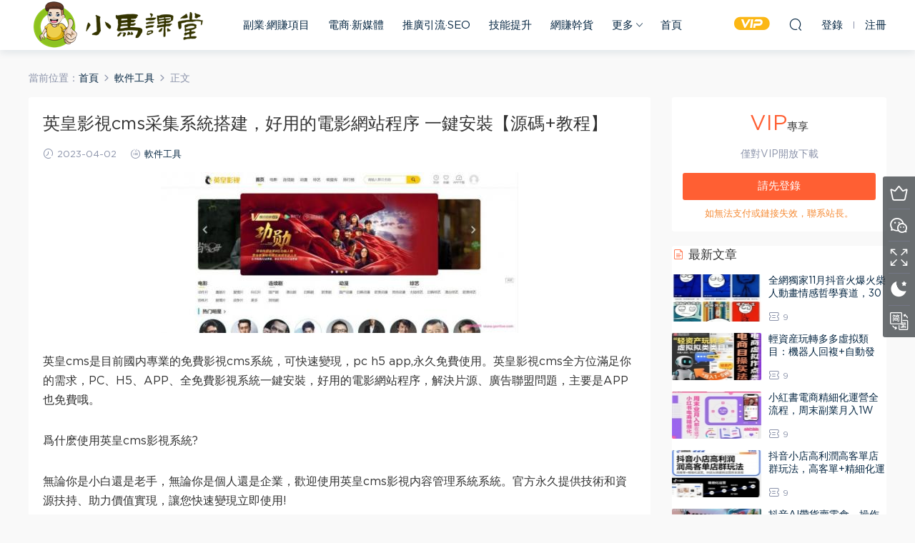

--- FILE ---
content_type: text/html; charset=UTF-8
request_url: https://www.xiaoma1688.com/20055.html
body_size: 13220
content:
<!DOCTYPE HTML>
<html>
<head>
  <meta charset="UTF-8">
  <meta http-equiv="X-UA-Compatible" content="IE=edge,chrome=1">
  <meta name="viewport" content="width=device-width,minimum-scale=1.0,maximum-scale=1.0,user-scalable=no"/>
  <meta name="apple-mobile-web-app-title" content="小马课堂">
  <meta http-equiv="Cache-Control" content="no-siteapp">
  <title>英皇影视cms采集系统搭建，好用的电影网站程序 一键安装【源码+教程】-小马课堂</title>
  <meta name="keywords" content="软件工具">
<meta name="description" content="英皇cms是目前国内专业的免费影视cms系统，可快速变现，pc h5 app,永久免费使用。英皇影视cms全方位满足你的需求，PC、H5、...">
  <link rel="shortcut icon" href="https://www.xiaoma1688.com/wp-content/uploads/2021/06/40.png">
  <meta name='robots' content='max-image-preview:large' />
<link rel='dns-prefetch' href='//s.w.org' />
<style id='global-styles-inline-css' type='text/css'>
body{--wp--preset--color--black: #000000;--wp--preset--color--cyan-bluish-gray: #abb8c3;--wp--preset--color--white: #ffffff;--wp--preset--color--pale-pink: #f78da7;--wp--preset--color--vivid-red: #cf2e2e;--wp--preset--color--luminous-vivid-orange: #ff6900;--wp--preset--color--luminous-vivid-amber: #fcb900;--wp--preset--color--light-green-cyan: #7bdcb5;--wp--preset--color--vivid-green-cyan: #00d084;--wp--preset--color--pale-cyan-blue: #8ed1fc;--wp--preset--color--vivid-cyan-blue: #0693e3;--wp--preset--color--vivid-purple: #9b51e0;--wp--preset--gradient--vivid-cyan-blue-to-vivid-purple: linear-gradient(135deg,rgba(6,147,227,1) 0%,rgb(155,81,224) 100%);--wp--preset--gradient--light-green-cyan-to-vivid-green-cyan: linear-gradient(135deg,rgb(122,220,180) 0%,rgb(0,208,130) 100%);--wp--preset--gradient--luminous-vivid-amber-to-luminous-vivid-orange: linear-gradient(135deg,rgba(252,185,0,1) 0%,rgba(255,105,0,1) 100%);--wp--preset--gradient--luminous-vivid-orange-to-vivid-red: linear-gradient(135deg,rgba(255,105,0,1) 0%,rgb(207,46,46) 100%);--wp--preset--gradient--very-light-gray-to-cyan-bluish-gray: linear-gradient(135deg,rgb(238,238,238) 0%,rgb(169,184,195) 100%);--wp--preset--gradient--cool-to-warm-spectrum: linear-gradient(135deg,rgb(74,234,220) 0%,rgb(151,120,209) 20%,rgb(207,42,186) 40%,rgb(238,44,130) 60%,rgb(251,105,98) 80%,rgb(254,248,76) 100%);--wp--preset--gradient--blush-light-purple: linear-gradient(135deg,rgb(255,206,236) 0%,rgb(152,150,240) 100%);--wp--preset--gradient--blush-bordeaux: linear-gradient(135deg,rgb(254,205,165) 0%,rgb(254,45,45) 50%,rgb(107,0,62) 100%);--wp--preset--gradient--luminous-dusk: linear-gradient(135deg,rgb(255,203,112) 0%,rgb(199,81,192) 50%,rgb(65,88,208) 100%);--wp--preset--gradient--pale-ocean: linear-gradient(135deg,rgb(255,245,203) 0%,rgb(182,227,212) 50%,rgb(51,167,181) 100%);--wp--preset--gradient--electric-grass: linear-gradient(135deg,rgb(202,248,128) 0%,rgb(113,206,126) 100%);--wp--preset--gradient--midnight: linear-gradient(135deg,rgb(2,3,129) 0%,rgb(40,116,252) 100%);--wp--preset--duotone--dark-grayscale: url('#wp-duotone-dark-grayscale');--wp--preset--duotone--grayscale: url('#wp-duotone-grayscale');--wp--preset--duotone--purple-yellow: url('#wp-duotone-purple-yellow');--wp--preset--duotone--blue-red: url('#wp-duotone-blue-red');--wp--preset--duotone--midnight: url('#wp-duotone-midnight');--wp--preset--duotone--magenta-yellow: url('#wp-duotone-magenta-yellow');--wp--preset--duotone--purple-green: url('#wp-duotone-purple-green');--wp--preset--duotone--blue-orange: url('#wp-duotone-blue-orange');--wp--preset--font-size--small: 13px;--wp--preset--font-size--medium: 20px;--wp--preset--font-size--large: 36px;--wp--preset--font-size--x-large: 42px;}.has-black-color{color: var(--wp--preset--color--black) !important;}.has-cyan-bluish-gray-color{color: var(--wp--preset--color--cyan-bluish-gray) !important;}.has-white-color{color: var(--wp--preset--color--white) !important;}.has-pale-pink-color{color: var(--wp--preset--color--pale-pink) !important;}.has-vivid-red-color{color: var(--wp--preset--color--vivid-red) !important;}.has-luminous-vivid-orange-color{color: var(--wp--preset--color--luminous-vivid-orange) !important;}.has-luminous-vivid-amber-color{color: var(--wp--preset--color--luminous-vivid-amber) !important;}.has-light-green-cyan-color{color: var(--wp--preset--color--light-green-cyan) !important;}.has-vivid-green-cyan-color{color: var(--wp--preset--color--vivid-green-cyan) !important;}.has-pale-cyan-blue-color{color: var(--wp--preset--color--pale-cyan-blue) !important;}.has-vivid-cyan-blue-color{color: var(--wp--preset--color--vivid-cyan-blue) !important;}.has-vivid-purple-color{color: var(--wp--preset--color--vivid-purple) !important;}.has-black-background-color{background-color: var(--wp--preset--color--black) !important;}.has-cyan-bluish-gray-background-color{background-color: var(--wp--preset--color--cyan-bluish-gray) !important;}.has-white-background-color{background-color: var(--wp--preset--color--white) !important;}.has-pale-pink-background-color{background-color: var(--wp--preset--color--pale-pink) !important;}.has-vivid-red-background-color{background-color: var(--wp--preset--color--vivid-red) !important;}.has-luminous-vivid-orange-background-color{background-color: var(--wp--preset--color--luminous-vivid-orange) !important;}.has-luminous-vivid-amber-background-color{background-color: var(--wp--preset--color--luminous-vivid-amber) !important;}.has-light-green-cyan-background-color{background-color: var(--wp--preset--color--light-green-cyan) !important;}.has-vivid-green-cyan-background-color{background-color: var(--wp--preset--color--vivid-green-cyan) !important;}.has-pale-cyan-blue-background-color{background-color: var(--wp--preset--color--pale-cyan-blue) !important;}.has-vivid-cyan-blue-background-color{background-color: var(--wp--preset--color--vivid-cyan-blue) !important;}.has-vivid-purple-background-color{background-color: var(--wp--preset--color--vivid-purple) !important;}.has-black-border-color{border-color: var(--wp--preset--color--black) !important;}.has-cyan-bluish-gray-border-color{border-color: var(--wp--preset--color--cyan-bluish-gray) !important;}.has-white-border-color{border-color: var(--wp--preset--color--white) !important;}.has-pale-pink-border-color{border-color: var(--wp--preset--color--pale-pink) !important;}.has-vivid-red-border-color{border-color: var(--wp--preset--color--vivid-red) !important;}.has-luminous-vivid-orange-border-color{border-color: var(--wp--preset--color--luminous-vivid-orange) !important;}.has-luminous-vivid-amber-border-color{border-color: var(--wp--preset--color--luminous-vivid-amber) !important;}.has-light-green-cyan-border-color{border-color: var(--wp--preset--color--light-green-cyan) !important;}.has-vivid-green-cyan-border-color{border-color: var(--wp--preset--color--vivid-green-cyan) !important;}.has-pale-cyan-blue-border-color{border-color: var(--wp--preset--color--pale-cyan-blue) !important;}.has-vivid-cyan-blue-border-color{border-color: var(--wp--preset--color--vivid-cyan-blue) !important;}.has-vivid-purple-border-color{border-color: var(--wp--preset--color--vivid-purple) !important;}.has-vivid-cyan-blue-to-vivid-purple-gradient-background{background: var(--wp--preset--gradient--vivid-cyan-blue-to-vivid-purple) !important;}.has-light-green-cyan-to-vivid-green-cyan-gradient-background{background: var(--wp--preset--gradient--light-green-cyan-to-vivid-green-cyan) !important;}.has-luminous-vivid-amber-to-luminous-vivid-orange-gradient-background{background: var(--wp--preset--gradient--luminous-vivid-amber-to-luminous-vivid-orange) !important;}.has-luminous-vivid-orange-to-vivid-red-gradient-background{background: var(--wp--preset--gradient--luminous-vivid-orange-to-vivid-red) !important;}.has-very-light-gray-to-cyan-bluish-gray-gradient-background{background: var(--wp--preset--gradient--very-light-gray-to-cyan-bluish-gray) !important;}.has-cool-to-warm-spectrum-gradient-background{background: var(--wp--preset--gradient--cool-to-warm-spectrum) !important;}.has-blush-light-purple-gradient-background{background: var(--wp--preset--gradient--blush-light-purple) !important;}.has-blush-bordeaux-gradient-background{background: var(--wp--preset--gradient--blush-bordeaux) !important;}.has-luminous-dusk-gradient-background{background: var(--wp--preset--gradient--luminous-dusk) !important;}.has-pale-ocean-gradient-background{background: var(--wp--preset--gradient--pale-ocean) !important;}.has-electric-grass-gradient-background{background: var(--wp--preset--gradient--electric-grass) !important;}.has-midnight-gradient-background{background: var(--wp--preset--gradient--midnight) !important;}.has-small-font-size{font-size: var(--wp--preset--font-size--small) !important;}.has-medium-font-size{font-size: var(--wp--preset--font-size--medium) !important;}.has-large-font-size{font-size: var(--wp--preset--font-size--large) !important;}.has-x-large-font-size{font-size: var(--wp--preset--font-size--x-large) !important;}
</style>
<link rel='stylesheet' id='mobantu-libs-css'  href='https://www.xiaoma1688.com/wp-content/themes/modown/static/css/libs.css?ver=6.2' type='text/css' media='screen' />
<link rel='stylesheet' id='mobantu-base-css'  href='https://www.xiaoma1688.com/wp-content/themes/modown/static/css/base.css?ver=6.2' type='text/css' media='screen' />
<link rel='stylesheet' id='modown-style-css'  href='https://www.xiaoma1688.com/wp-content/themes/modown/style.css?ver=6.2' type='text/css' media='screen' />
<script type='text/javascript' src='https://www.xiaoma1688.com/wp-includes/js/jquery/jquery.min.js?ver=3.6.0' id='jquery-core-js'></script>
<script type='text/javascript' src='https://www.xiaoma1688.com/wp-includes/js/jquery/jquery-migrate.min.js?ver=3.3.2' id='jquery-migrate-js'></script>
<link rel="https://api.w.org/" href="https://www.xiaoma1688.com/wp-json/" /><link rel="alternate" type="application/json" href="https://www.xiaoma1688.com/wp-json/wp/v2/posts/20055" /><link rel="canonical" href="https://www.xiaoma1688.com/20055.html" />
<link rel='shortlink' href='https://www.xiaoma1688.com/?p=20055' />
	<style id="erphpdown-custom"></style>
	<script>window._ERPHPDOWN = {"uri":"https://www.xiaoma1688.com/wp-content/plugins/erphpdown", "payment": "5", "author": "mobantu"}</script>
  <script>window._MBT = {uri: 'https://www.xiaoma1688.com/wp-content/themes/modown', url:'https://www.xiaoma1688.com',usr: 'https://www.xiaoma1688.com/user', roll: [], admin_ajax: 'https://www.xiaoma1688.com/wp-admin/admin-ajax.php', erphpdown: 'https://www.xiaoma1688.com/wp-content/plugins/erphpdown/', image: '0.5263', hanimated: '0'}</script>
  <style>
      .grids .grid .img{height: 150px;}
    .widget-postlist .hasimg li{padding-left: calc(125.4px + 10px);}
    .widget-postlist .hasimg li .img{width:125.4px;}
    @media (max-width: 1230px){
      .grids .grid .img{height: 122.36842105263px;}
    }
    @media (max-width: 1024px){
      .grids .grid .img{height: 150px;}
    }
    @media (max-width: 925px){
      .grids .grid .img{height: 122.36842105263px;}
    }
    @media (max-width: 768px){
      .grids .grid .img{height: 150px;}
    }
    @media (max-width: 620px){
      .grids .grid .img{height: 122.36842105263px;}
    }
    @media (max-width: 480px){
      .grids .grid .img{height: 94.736842105263px;}
    }
        body.home .banner{margin-top: -70px;}
    body.home .banner-slider{padding-top: 90px;background: #fff;background-image: none;}
        body.home .banner-slider:after{content: none;}
    body.home .header{background: transparent;box-shadow: none;webkit-box-shadow:none;}
    body.home .header.scrolled{background: #fff;webkit-box-shadow: 0px 5px 10px 0px rgba(17, 58, 93, 0.1);-ms-box-shadow: 0px 5px 10px 0px rgba(17, 58, 93, 0.1);box-shadow: 0px 5px 10px 0px rgba(17, 58, 93, 0.1);}

    body.home .header:not(.scrolled) .nav-main > li, body.home .header:not(.scrolled) .nav-main > li > a, body.home .header:not(.scrolled) .nav-right > li > a{color:#ffffff;}

    @media (max-width: 925px){
      body.home .banner{padding-top: 85px;}
      body.home .banner-slider{padding-top: 85px;}
          }

    @media (max-width: 768px){
      body.home .banner{margin-top: -60px;padding-top: 70px;}
      body.home .banner-slider{padding-top: 70px;}
          }
      body.home .banner:after, .banner-archive:after, body.home .swiper-container-fullwidth .swiper-slide:after, .mocats .moli .moli-header:after{content:"";position:absolute;top:0;bottom:0;left:0;right:0;background:linear-gradient(180deg,rgba(0,0,0,.38) 0,rgba(0,0,0,.38) 3.5%,rgba(0,0,0,.379) 7%,rgba(0,0,0,.377) 10.35%,rgba(0,0,0,.375) 13.85%,rgba(0,0,0,.372) 17.35%,rgba(0,0,0,.369) 20.85%,rgba(0,0,0,.366) 24.35%,rgba(0,0,0,.364) 27.85%,rgba(0,0,0,.361) 31.35%,rgba(0,0,0,.358) 34.85%,rgba(0,0,0,.355) 38.35%,rgba(0,0,0,.353) 41.85%,rgba(0,0,0,.351) 45.35%,rgba(0,0,0,.35) 48.85%,rgba(0,0,0,.353) 52.35%,rgba(0,0,0,.36) 55.85%,rgba(0,0,0,.371) 59.35%,rgba(0,0,0,.385) 62.85%,rgba(0,0,0,.402) 66.35%,rgba(0,0,0,.42) 69.85%,rgba(0,0,0,.44) 73.35%,rgba(0,0,0,.46) 76.85%,rgba(0,0,0,.48) 80.35%,rgba(0,0,0,.498) 83.85%,rgba(0,0,0,.515) 87.35%,rgba(0,0,0,.529) 90.85%,rgba(0,0,0,.54) 94.35%,rgba(0,0,0,.547) 97.85%,rgba(0,0,0,.55));z-index:9}
      .container{max-width:1810px;}
        .slider-left{max-width: 1505px;}
    @media (max-width:1840px){
      .container{max-width:1505px;}
      .modown-ad .item:nth-child(6){display: none;}
    }
    @media (max-width:1535px){
      .modown-ad .item:nth-child(5){display: none;}
    }

        .grids .grid h3 a{height: 40px;-webkit-line-clamp:2;}
  .logo{width:257px;}@media (max-width: 1024px){.logo, .logo a {width: 180px;height: 60px;}}@media (max-width: 768px){.nav-right .nav-vip{display: none;}}@media (max-width: 768px){
      .sitetips{bottom:100px;}
      .rollbar{display: none;}
    }</style></head>
<body class="post-template-default single single-post postid-20055 single-format-standard">
<header class="header">
  <div class="container clearfix">
  	    <div class="logo"><a style="background-image:url(https://www.xiaoma1688.com/wp-content/uploads/2021/06/80.257.png)" href="https://www.xiaoma1688.com/" title="小马课堂">小马课堂</a></div>    <ul class="nav-main">
      <li id="menu-item-26827" class="menu-item menu-item-type-taxonomy menu-item-object-category menu-item-26827"><a href="https://www.xiaoma1688.com/category/fyxm">副业·网赚项目</a></li>
<li id="menu-item-3929" class="menu-item menu-item-type-taxonomy menu-item-object-category menu-item-3929"><a href="https://www.xiaoma1688.com/category/dsxmt">电商·新媒体</a></li>
<li id="menu-item-8925" class="menu-item menu-item-type-taxonomy menu-item-object-category menu-item-8925"><a href="https://www.xiaoma1688.com/category/yinliuseo">推广引流·SEO</a></li>
<li id="menu-item-8839" class="menu-item menu-item-type-taxonomy menu-item-object-category menu-item-8839"><a href="https://www.xiaoma1688.com/category/jnts">技能提升</a></li>
<li id="menu-item-3930" class="menu-item menu-item-type-taxonomy menu-item-object-category menu-item-3930"><a href="https://www.xiaoma1688.com/category/wzzx">网赚干货</a></li>
<li id="menu-item-3925" class="menu-item menu-item-type-taxonomy menu-item-object-category menu-item-has-children menu-item-3925"><a href="https://www.xiaoma1688.com/category/mfzy">更多</a>
<ul class="sub-menu">
	<li id="menu-item-8840" class="menu-item menu-item-type-custom menu-item-object-custom menu-item-8840"><a href="https://www.xiaoma1688.com/mfzy">免费教程</a></li>
	<li id="menu-item-9351" class="menu-item menu-item-type-taxonomy menu-item-object-category menu-item-9351"><a href="https://www.xiaoma1688.com/category/cyzt">创业杂谈</a></li>
	<li id="menu-item-6087" class="menu-item menu-item-type-taxonomy menu-item-object-category current-post-ancestor current-menu-parent current-post-parent menu-item-6087"><a href="https://www.xiaoma1688.com/category/rjzq">软件工具</a></li>
</ul>
</li>
<li id="menu-item-3890" class="menu-item menu-item-type-custom menu-item-object-custom menu-item-home menu-item-3890"><a href="https://www.xiaoma1688.com/">首页</a></li>
    </ul>
        <ul class="nav-right">
            <li class="nav-vip">
        <a href="https://www.xiaoma1688.com/vip"><i class="icon icon-vip-s"></i></a>
      </li>
                        <li class="nav-search">
        <a href="javascript:;" class="search-loader" title="搜索"><i class="icon icon-search"></i></a>
      </li>
            <li class="nav-login no"><a href="https://www.xiaoma1688.com/login" class="signin-loader"><i class="icon icon-user"></i><span>登录</span></a><b class="nav-line"></b><a href="https://www.xiaoma1688.com/login?action=register" class="signup-loader"><span>注册</span></a></li>
            <li class="nav-button"><a href="javascript:;" class="nav-loader"><i class="icon icon-menu"></i></a></li>
    </ul>
  </div>
</header>
<div class="search-wrap">
  <div class="container">
    <form action="https://www.xiaoma1688.com/" class="search-form" method="get">
      <input autocomplete="off" class="search-input" name="s" placeholder="输入关键字回车" type="text">
      <i class="icon icon-close"></i>
    </form>
  </div>
</div><div class="main">
		<div class="container clearfix">
		<div class="breadcrumbs">当前位置：<span><a href="https://www.xiaoma1688.com/" itemprop="url"><span itemprop="title">首页</span></a></span> <span class="sep"><i class="dripicons dripicons-chevron-right"></i></span> <span><a href="https://www.xiaoma1688.com/category/rjzq" itemprop="url"><span itemprop="title">软件工具</span></a></span> <span class="sep"><i class="dripicons dripicons-chevron-right"></i></span> <span class="current">正文</span></div>						<div class="content-wrap">
	    	<div class="content">
	    			    			    			    			    		<article class="single-content">
		    		<header class="article-header">	<h1 class="article-title">英皇影视cms采集系统搭建，好用的电影网站程序 一键安装【源码+教程】</h1>
	<div class="article-meta">
				<span class="item"><i class="icon icon-time"></i> 2023-04-02</span>		<span class="item"><i class="icon icon-cat"></i> <a href="https://www.xiaoma1688.com/category/rjzq">软件工具</a></span>
									</div>
</header>		    		<div class="article-content">
		    					    					    					    			<p><img class="aligncenter size-full wp-image-20056" src="https://www.xiaoma1688.com/wp-content/uploads/2023/04/144313r6s4xzpmx6extcd5.jpg" width="500" height="225" /><br />
英皇cms是目前国内专业的免费影视cms系统，可快速变现，pc h5 app,永久免费使用。英皇影视cms全方位满足你的需求，PC、H5、APP、全免费影视系统一键安装，好用的电影网站程序，解决片源、广告联盟问题，主要是APP也免费哦。</p>
<p>为什么使用英皇cms影视系统?</p>
<p>无论你是小白还是老手，无论你是个人还是企业，欢迎使用英皇cms影视内容管理系统系统。官方永久提供技术和资源扶持、助力价值实现，让您快速变现立即使用!</p>
<p>快速安装部署英皇cms：</p>
<p>安装部署指引、使用说明、论坛交流、模板提供、构建助手;从安装到运营，全面开放，规范稳定帮助你高效率二次开发和深度使用!</p>
<p>最后：英皇cms可以实现很多影视资源站的更新，非常方便快速的建立自己的影视网站，是国内专业的影视cms系统。目前，越来越多的站长开始使用英皇影视cms建立自己的影视站，实现快速变现。</p>
<p>搭建设备需求：电脑 服务器 域名<br />
<img loading="lazy" class="aligncenter size-full wp-image-20057" src="https://www.xiaoma1688.com/wp-content/uploads/2023/04/144330bnnwwdclphshu2dc.jpg" width="500" height="230" /></p>
<p>下载地址：</p>
<fieldset class="erphpdown" id="erphpdown"><legend>资源下载</legend>此资源仅限VIP下载，请先<a href="https://www.xiaoma1688.com/wp-login.php" target="_blank" class="erphp-login-must">登录</a><div class="erphpdown-tips">如无法支付或链接失效，联系站长。</div></fieldset>		    					    			<style>.erphpdown-box{display:block;}</style><fieldset class="erphpdown-box"><legend>资源下载</legend><div class="item price"><t>下载价格：</t><span>VIP专享</span></div><div class="item vip vip-only">此资源仅对VIP开放下载</div><a href="javascript:;" class="down signin-loader">请先登录</a><div class="tips2">如无法支付或链接失效，联系站长。</div></fieldset>		    					            </div>
		    			<div class="article-act">
						<a href="javascript:;" class="article-collect signin-loader" title="收藏"><i class="icon icon-star"></i> <span>0</span></a>
							<a href="javascript:;" class="article-zan" data-id="20055" title="赞"><i class="icon icon-zan"></i> <span>0</span></a>
		</div>
		            					<div class="article-shares"><a href="javascript:;" data-url="https://www.xiaoma1688.com/20055.html" class="share-weixin" title="分享到微信"><i class="icon icon-weixin"></i></a><a data-share="qzone" class="share-qzone" data-url="https://www.xiaoma1688.com/20055.html" title="分享到QQ空间"><i class="icon icon-qzone"></i></a><a data-share="weibo" class="share-tsina" data-url="https://www.xiaoma1688.com/20055.html" title="分享到新浪微博"><i class="icon icon-weibo"></i></a><a data-share="qq" class="share-sqq" data-url="https://www.xiaoma1688.com/20055.html" title="分享到QQ好友"><i class="icon icon-qq"></i></a><a data-share="douban" class="share-douban" data-url="https://www.xiaoma1688.com/20055.html" title="分享到豆瓣网"><i class="icon icon-douban"></i></a></div>	            </article>
	            	            	            <nav class="article-nav">
	                <span class="article-nav-prev">上一篇<br><a href="https://www.xiaoma1688.com/20050.html" rel="prev">blender视频教程自学入门到精通零基础学建模渲染雕刻纹理带字幕【无水印】</a></span>
	                <span class="article-nav-next">下一篇<br><a href="https://www.xiaoma1688.com/20059.html" rel="next">价值1980的男粉全自动变现打法，封号率最低无脑过原创</a></span>
	            </nav>
	            	            	            <div class="single-related"><h3 class="related-title"><i class="icon icon-related"></i> 你可能还喜欢</h3><div class="grids clearfix"><div class="post grid"  data-id="23808">
  <div class="img"><a href="https://www.xiaoma1688.com/23808.html" title="外面价值888的斗音KS最新搬运技术教程" target="_blank" rel="bookmark">
    <img src="https://www.xiaoma1688.com/wp-content/themes/modown/static/img/thumbnail.png" data-src="https://www.xiaoma1688.com/wp-content/themes/modown/timthumb.php?src=https://www.xiaoma1688.com/wp-content/uploads/2023/11/2-33.jpg&w=285&h=150&zc=1&q=100" class="thumb" alt="外面价值888的斗音KS最新搬运技术教程">
      </a></div>
  <a href="https://www.xiaoma1688.com/category/rjzq" class="cat">软件工具</a>  <h3 itemprop="name headline"><a itemprop="url" rel="bookmark" href="https://www.xiaoma1688.com/23808.html" title="外面价值888的斗音KS最新搬运技术教程" target="_blank">外面价值888的斗音KS最新搬运技术教程</a></h3>
    <div class="grid-meta">
    <span class="time"><i class="icon icon-time"></i> 2023-11-05</span><span class="price"><span class="vip-tag"><i>VIP</i></span></span>  </div>
    </div><div class="post grid"  data-id="22466">
  <div class="img"><a href="https://www.xiaoma1688.com/22466.html" title="B站录播工具，支持同时录制多个直播间【录制脚本+使用教程】" target="_blank" rel="bookmark">
    <img src="https://www.xiaoma1688.com/wp-content/themes/modown/static/img/thumbnail.png" data-src="https://www.xiaoma1688.com/wp-content/themes/modown/timthumb.php?src=https://www.xiaoma1688.com/wp-content/uploads/2023/07/12131430880.jpg&w=285&h=150&zc=1&q=100" class="thumb" alt="B站录播工具，支持同时录制多个直播间【录制脚本+使用教程】">
      </a></div>
  <a href="https://www.xiaoma1688.com/category/rjzq" class="cat">软件工具</a>  <h3 itemprop="name headline"><a itemprop="url" rel="bookmark" href="https://www.xiaoma1688.com/22466.html" title="B站录播工具，支持同时录制多个直播间【录制脚本+使用教程】" target="_blank">B站录播工具，支持同时录制多个直播间【录制脚本+使用教程】</a></h3>
    <div class="grid-meta">
    <span class="time"><i class="icon icon-time"></i> 2023-07-12</span><span class="price"><span class="vip-tag"><i>VIP</i></span></span>  </div>
    </div><div class="post grid"  data-id="22460">
  <div class="img"><a href="https://www.xiaoma1688.com/22460.html" title="AI换脸替换工具离线版V1.2+保姆级视频教程（一键操作，小白一看就会）一张图实现视频或者图片换脸" target="_blank" rel="bookmark">
    <img src="https://www.xiaoma1688.com/wp-content/themes/modown/static/img/thumbnail.png" data-src="https://www.xiaoma1688.com/wp-content/themes/modown/timthumb.php?src=https://www.xiaoma1688.com/wp-content/uploads/2023/07/11134741247.jpg&w=285&h=150&zc=1&q=100" class="thumb" alt="AI换脸替换工具离线版V1.2+保姆级视频教程（一键操作，小白一看就会）一张图实现视频或者图片换脸">
      </a></div>
  <a href="https://www.xiaoma1688.com/category/rjzq" class="cat">软件工具</a>  <h3 itemprop="name headline"><a itemprop="url" rel="bookmark" href="https://www.xiaoma1688.com/22460.html" title="AI换脸替换工具离线版V1.2+保姆级视频教程（一键操作，小白一看就会）一张图实现视频或者图片换脸" target="_blank">AI换脸替换工具离线版V1.2+保姆级视频教程（一键操作，小白一看就会）一张图实现视频或者图片换脸</a></h3>
    <div class="grid-meta">
    <span class="time"><i class="icon icon-time"></i> 2023-07-11</span><span class="price"><span class="fee"><i class="icon icon-ticket"></i> 8</span></span>  </div>
    </div><div class="post grid"  data-id="22160">
  <div class="img"><a href="https://www.xiaoma1688.com/22160.html" title="全网独家小红书在群广场加群，小号可批量操作，可进行引流私域（软件+教程）" target="_blank" rel="bookmark">
    <img src="https://www.xiaoma1688.com/wp-content/themes/modown/static/img/thumbnail.png" data-src="https://www.xiaoma1688.com/wp-content/themes/modown/timthumb.php?src=https://www.xiaoma1688.com/wp-content/uploads/2023/06/1-392.jpg&w=285&h=150&zc=1&q=100" class="thumb" alt="全网独家小红书在群广场加群，小号可批量操作，可进行引流私域（软件+教程）">
      </a></div>
  <a href="https://www.xiaoma1688.com/category/rjzq" class="cat">软件工具</a>  <h3 itemprop="name headline"><a itemprop="url" rel="bookmark" href="https://www.xiaoma1688.com/22160.html" title="全网独家小红书在群广场加群，小号可批量操作，可进行引流私域（软件+教程）" target="_blank">全网独家小红书在群广场加群，小号可批量操作，可进行引流私域（软件+教程）</a></h3>
    <div class="grid-meta">
    <span class="time"><i class="icon icon-time"></i> 2023-06-26</span><span class="price"><span class="fee"><i class="icon icon-ticket"></i> 8</span></span>  </div>
    </div><div class="post grid"  data-id="21985">
  <div class="img"><a href="https://www.xiaoma1688.com/21985.html" title="小红书无限加群脚本，日引流精准粉几百!（脚本+教程）" target="_blank" rel="bookmark">
    <img src="https://www.xiaoma1688.com/wp-content/themes/modown/static/img/thumbnail.png" data-src="https://www.xiaoma1688.com/wp-content/themes/modown/timthumb.php?src=https://www.xiaoma1688.com/wp-content/uploads/2023/06/1-287.jpg&w=285&h=150&zc=1&q=100" class="thumb" alt="小红书无限加群脚本，日引流精准粉几百!（脚本+教程）">
      </a></div>
  <a href="https://www.xiaoma1688.com/category/rjzq" class="cat">软件工具</a>  <h3 itemprop="name headline"><a itemprop="url" rel="bookmark" href="https://www.xiaoma1688.com/21985.html" title="小红书无限加群脚本，日引流精准粉几百!（脚本+教程）" target="_blank">小红书无限加群脚本，日引流精准粉几百!（脚本+教程）</a></h3>
    <div class="grid-meta">
    <span class="time"><i class="icon icon-time"></i> 2023-06-20</span><span class="price"><span class="vip-tag"><i>VIP</i></span></span>  </div>
    </div><div class="post grid"  data-id="21555">
  <div class="img"><a href="https://www.xiaoma1688.com/21555.html" title="6月最新抖音评论区截流一天一二百，可以引流任何行业精准粉（附无限开脚本）" target="_blank" rel="bookmark">
    <img src="https://www.xiaoma1688.com/wp-content/themes/modown/static/img/thumbnail.png" data-src="https://www.xiaoma1688.com/wp-content/themes/modown/timthumb.php?src=https://www.xiaoma1688.com/wp-content/uploads/2023/06/1-39.jpg&w=285&h=150&zc=1&q=100" class="thumb" alt="6月最新抖音评论区截流一天一二百，可以引流任何行业精准粉（附无限开脚本）">
      </a></div>
  <a href="https://www.xiaoma1688.com/category/rjzq" class="cat">软件工具</a>  <h3 itemprop="name headline"><a itemprop="url" rel="bookmark" href="https://www.xiaoma1688.com/21555.html" title="6月最新抖音评论区截流一天一二百，可以引流任何行业精准粉（附无限开脚本）" target="_blank">6月最新抖音评论区截流一天一二百，可以引流任何行业精准粉（附无限开脚本）</a></h3>
    <div class="grid-meta">
    <span class="time"><i class="icon icon-time"></i> 2023-06-04</span><span class="price"><span class="vip-tag"><i>VIP</i></span></span>  </div>
    </div><div class="post grid"  data-id="21436">
  <div class="img"><a href="https://www.xiaoma1688.com/21436.html" title="千川抖音粉丝监控工具，助用户监控和分析抖音账号粉丝变化的工具【会员自行测试】" target="_blank" rel="bookmark">
    <img src="https://www.xiaoma1688.com/wp-content/themes/modown/static/img/thumbnail.png" data-src="https://www.xiaoma1688.com/wp-content/themes/modown/timthumb.php?src=https://www.xiaoma1688.com/wp-content/uploads/2023/05/1-416.jpg&w=285&h=150&zc=1&q=100" class="thumb" alt="千川抖音粉丝监控工具，助用户监控和分析抖音账号粉丝变化的工具【会员自行测试】">
      </a></div>
  <a href="https://www.xiaoma1688.com/category/rjzq" class="cat">软件工具</a>  <h3 itemprop="name headline"><a itemprop="url" rel="bookmark" href="https://www.xiaoma1688.com/21436.html" title="千川抖音粉丝监控工具，助用户监控和分析抖音账号粉丝变化的工具【会员自行测试】" target="_blank">千川抖音粉丝监控工具，助用户监控和分析抖音账号粉丝变化的工具【会员自行测试】</a></h3>
    <div class="grid-meta">
    <span class="time"><i class="icon icon-time"></i> 2023-05-30</span><span class="price"><span class="vip-tag"><i>VIP</i></span></span>  </div>
    </div><div class="post grid"  data-id="21425">
  <div class="img"><a href="https://www.xiaoma1688.com/21425.html" title="最新csgo开箱模拟直播玩法，音浪礼物收割机【开箱脚本+详细教程】" target="_blank" rel="bookmark">
    <img src="https://www.xiaoma1688.com/wp-content/themes/modown/static/img/thumbnail.png" data-src="https://www.xiaoma1688.com/wp-content/themes/modown/timthumb.php?src=https://www.xiaoma1688.com/wp-content/uploads/2023/05/30025649393.jpg&w=285&h=150&zc=1&q=100" class="thumb" alt="最新csgo开箱模拟直播玩法，音浪礼物收割机【开箱脚本+详细教程】">
      </a></div>
  <a href="https://www.xiaoma1688.com/category/rjzq" class="cat">软件工具</a>  <h3 itemprop="name headline"><a itemprop="url" rel="bookmark" href="https://www.xiaoma1688.com/21425.html" title="最新csgo开箱模拟直播玩法，音浪礼物收割机【开箱脚本+详细教程】" target="_blank">最新csgo开箱模拟直播玩法，音浪礼物收割机【开箱脚本+详细教程】</a></h3>
    <div class="grid-meta">
    <span class="time"><i class="icon icon-time"></i> 2023-05-30</span><span class="price"><span class="vip-tag"><i>VIP</i></span></span>  </div>
    </div><div class="post grid"  data-id="21365">
  <div class="img"><a href="https://www.xiaoma1688.com/21365.html" title="懒人搬运神器，多功能视频去重，去水印软件手机版app" target="_blank" rel="bookmark">
    <img src="https://www.xiaoma1688.com/wp-content/themes/modown/static/img/thumbnail.png" data-src="https://www.xiaoma1688.com/wp-content/themes/modown/timthumb.php?src=https://www.xiaoma1688.com/wp-content/uploads/2023/05/1-366.jpg&w=285&h=150&zc=1&q=100" class="thumb" alt="懒人搬运神器，多功能视频去重，去水印软件手机版app">
      </a></div>
  <a href="https://www.xiaoma1688.com/category/rjzq" class="cat">软件工具</a>  <h3 itemprop="name headline"><a itemprop="url" rel="bookmark" href="https://www.xiaoma1688.com/21365.html" title="懒人搬运神器，多功能视频去重，去水印软件手机版app" target="_blank">懒人搬运神器，多功能视频去重，去水印软件手机版app</a></h3>
    <div class="grid-meta">
    <span class="time"><i class="icon icon-time"></i> 2023-05-28</span><span class="price"><span class="vip-tag"><i>VIP</i></span></span>  </div>
    </div><div class="post grid"  data-id="21302">
  <div class="img"><a href="https://www.xiaoma1688.com/21302.html" title="最新快手搬运抖音作品脚本，实时监控一键搬运轻松原创【软件 详细教程】" target="_blank" rel="bookmark">
    <img src="https://www.xiaoma1688.com/wp-content/themes/modown/static/img/thumbnail.png" data-src="https://www.xiaoma1688.com/wp-content/themes/modown/timthumb.php?src=https://www.xiaoma1688.com/wp-content/uploads/2023/05/1-332.jpg&w=285&h=150&zc=1&q=100" class="thumb" alt="最新快手搬运抖音作品脚本，实时监控一键搬运轻松原创【软件 详细教程】">
      </a></div>
  <a href="https://www.xiaoma1688.com/category/rjzq" class="cat">软件工具</a>  <h3 itemprop="name headline"><a itemprop="url" rel="bookmark" href="https://www.xiaoma1688.com/21302.html" title="最新快手搬运抖音作品脚本，实时监控一键搬运轻松原创【软件 详细教程】" target="_blank">最新快手搬运抖音作品脚本，实时监控一键搬运轻松原创【软件 详细教程】</a></h3>
    <div class="grid-meta">
    <span class="time"><i class="icon icon-time"></i> 2023-05-25</span><span class="price"><span class="vip-tag"><i>VIP</i></span></span>  </div>
    </div><div class="post grid"  data-id="21299">
  <div class="img"><a href="https://www.xiaoma1688.com/21299.html" title="最新抖音截流玩法，一天轻松引流一二百创业精准粉，附脚本+玩法【揭秘】" target="_blank" rel="bookmark">
    <img src="https://www.xiaoma1688.com/wp-content/themes/modown/static/img/thumbnail.png" data-src="https://www.xiaoma1688.com/wp-content/themes/modown/timthumb.php?src=https://www.xiaoma1688.com/wp-content/uploads/2023/05/25130708275.jpg&w=285&h=150&zc=1&q=100" class="thumb" alt="最新抖音截流玩法，一天轻松引流一二百创业精准粉，附脚本+玩法【揭秘】">
      </a></div>
  <a href="https://www.xiaoma1688.com/category/rjzq" class="cat">软件工具</a>  <h3 itemprop="name headline"><a itemprop="url" rel="bookmark" href="https://www.xiaoma1688.com/21299.html" title="最新抖音截流玩法，一天轻松引流一二百创业精准粉，附脚本+玩法【揭秘】" target="_blank">最新抖音截流玩法，一天轻松引流一二百创业精准粉，附脚本+玩法【揭秘】</a></h3>
    <div class="grid-meta">
    <span class="time"><i class="icon icon-time"></i> 2023-05-25</span><span class="price"><span class="vip-tag"><i>VIP</i></span></span>  </div>
    </div><div class="post grid"  data-id="21282">
  <div class="img"><a href="https://www.xiaoma1688.com/21282.html" title="Ai小镇作题家，批量生成文章软件，做网赚人手必备的工具" target="_blank" rel="bookmark">
    <img src="https://www.xiaoma1688.com/wp-content/themes/modown/static/img/thumbnail.png" data-src="https://www.xiaoma1688.com/wp-content/themes/modown/timthumb.php?src=https://www.xiaoma1688.com/wp-content/uploads/2023/05/1-327.jpg&w=285&h=150&zc=1&q=100" class="thumb" alt="Ai小镇作题家，批量生成文章软件，做网赚人手必备的工具">
      </a></div>
  <a href="https://www.xiaoma1688.com/category/rjzq" class="cat">软件工具</a>  <h3 itemprop="name headline"><a itemprop="url" rel="bookmark" href="https://www.xiaoma1688.com/21282.html" title="Ai小镇作题家，批量生成文章软件，做网赚人手必备的工具" target="_blank">Ai小镇作题家，批量生成文章软件，做网赚人手必备的工具</a></h3>
    <div class="grid-meta">
    <span class="time"><i class="icon icon-time"></i> 2023-05-25</span><span class="price"><span class="vip-tag"><i>VIP</i></span></span>  </div>
    </div></div><script>var relateImgWidth = jQuery(".single-related .grids .grid .img").width();jQuery(".single-related .grids .grid .img").height(relateImgWidth*0.5263);</script></div>	            	            	    	</div>
	    </div>
		<aside class="sidebar">
	<div class="theiaStickySidebar">
	<div class="widget widget-erphpdown"><div class="item price"><span>VIP</span>专享</div><div class="item vip vip-only">仅对VIP开放下载</div><a href="javascript:;" class="down signin-loader">请先登录</a><div class="tips">如无法支付或链接失效，联系站长。</div></div>
	<div class="widget widget-postlist nopadding"><h3><i class="icon icon-posts"></i> 最新文章</h3><ul class="clearfix hasimg">        <li>
                    <a href="https://www.xiaoma1688.com/27377.html" title="全网独家11月抖音火爆火柴人动画情感哲学赛道，30个作品400W多赞，制作简单，流量大【教学+素材】" target="_blank" rel="bookmark" class="img">
		    <img src="https://www.xiaoma1688.com/wp-content/themes/modown/timthumb.php?src=https://www.xiaoma1688.com/wp-content/uploads/2025/11/11140511306-500x488.jpg&w=105&h=66&zc=1&q=100" class="thumb" alt="全网独家11月抖音火爆火柴人动画情感哲学赛道，30个作品400W多赞，制作简单，流量大【教学+素材】">
		  </a>
		  		            <h4><a href="https://www.xiaoma1688.com/27377.html" target="_blank" title="全网独家11月抖音火爆火柴人动画情感哲学赛道，30个作品400W多赞，制作简单，流量大【教学+素材】">全网独家11月抖音火爆火柴人动画情感哲学赛道，30个作品400W多赞，制作简单，流量大【教学+素材】</a></h4>
          <p class="meta">
          	<span class="time">2025-11-11</span>          	          	<span class="price"><span class="fee"><i class="icon icon-ticket"></i> 9</span></span>          </p>
                  </li>
		        <li>
                    <a href="https://www.xiaoma1688.com/27374.html" title="轻资产玩转多多虚拟类目：机器人回复+自动发货，月入1-5W的高效方法【揭秘】" target="_blank" rel="bookmark" class="img">
		    <img src="https://www.xiaoma1688.com/wp-content/themes/modown/timthumb.php?src=https://www.xiaoma1688.com/wp-content/uploads/2025/11/11140328812-500x333.jpg&w=105&h=66&zc=1&q=100" class="thumb" alt="轻资产玩转多多虚拟类目：机器人回复+自动发货，月入1-5W的高效方法【揭秘】">
		  </a>
		  		            <h4><a href="https://www.xiaoma1688.com/27374.html" target="_blank" title="轻资产玩转多多虚拟类目：机器人回复+自动发货，月入1-5W的高效方法【揭秘】">轻资产玩转多多虚拟类目：机器人回复+自动发货，月入1-5W的高效方法【揭秘】</a></h4>
          <p class="meta">
          	<span class="time">2025-11-11</span>          	          	<span class="price"><span class="fee"><i class="icon icon-ticket"></i> 9</span></span>          </p>
                  </li>
		        <li>
                    <a href="https://www.xiaoma1688.com/27371.html" title="小红书电商精细化运营全流程，周末副业月入1W+，全套方法都在这了" target="_blank" rel="bookmark" class="img">
		    <img src="https://www.xiaoma1688.com/wp-content/themes/modown/timthumb.php?src=https://www.xiaoma1688.com/wp-content/uploads/2025/11/11140121412-500x333.jpg&w=105&h=66&zc=1&q=100" class="thumb" alt="小红书电商精细化运营全流程，周末副业月入1W+，全套方法都在这了">
		  </a>
		  		            <h4><a href="https://www.xiaoma1688.com/27371.html" target="_blank" title="小红书电商精细化运营全流程，周末副业月入1W+，全套方法都在这了">小红书电商精细化运营全流程，周末副业月入1W+，全套方法都在这了</a></h4>
          <p class="meta">
          	<span class="time">2025-11-11</span>          	          	<span class="price"><span class="fee"><i class="icon icon-ticket"></i> 9</span></span>          </p>
                  </li>
		        <li>
                    <a href="https://www.xiaoma1688.com/27368.html" title="抖音小店高利润高客单店群玩法，高客单+精细化运营，抖店从搭建到运营的全流程" target="_blank" rel="bookmark" class="img">
		    <img src="https://www.xiaoma1688.com/wp-content/themes/modown/timthumb.php?src=https://www.xiaoma1688.com/wp-content/uploads/2025/11/11135908512-500x359.jpg&w=105&h=66&zc=1&q=100" class="thumb" alt="抖音小店高利润高客单店群玩法，高客单+精细化运营，抖店从搭建到运营的全流程">
		  </a>
		  		            <h4><a href="https://www.xiaoma1688.com/27368.html" target="_blank" title="抖音小店高利润高客单店群玩法，高客单+精细化运营，抖店从搭建到运营的全流程">抖音小店高利润高客单店群玩法，高客单+精细化运营，抖店从搭建到运营的全流程</a></h4>
          <p class="meta">
          	<span class="time">2025-11-11</span>          	          	<span class="price"><span class="fee"><i class="icon icon-ticket"></i> 9</span></span>          </p>
                  </li>
		        <li>
                    <a href="https://www.xiaoma1688.com/27366.html" title="抖音AI带货卖零食，操作简单，全部视频用AI生成，一万粉丝，卖了3.2W单" target="_blank" rel="bookmark" class="img">
		    <img src="https://www.xiaoma1688.com/wp-content/themes/modown/timthumb.php?src=https://www.xiaoma1688.com/wp-content/uploads/2025/11/11135043188-500x325.jpg&w=105&h=66&zc=1&q=100" class="thumb" alt="抖音AI带货卖零食，操作简单，全部视频用AI生成，一万粉丝，卖了3.2W单">
		  </a>
		  		            <h4><a href="https://www.xiaoma1688.com/27366.html" target="_blank" title="抖音AI带货卖零食，操作简单，全部视频用AI生成，一万粉丝，卖了3.2W单">抖音AI带货卖零食，操作简单，全部视频用AI生成，一万粉丝，卖了3.2W单</a></h4>
          <p class="meta">
          	<span class="time">2025-11-11</span>          	          	<span class="price"><span class="fee"><i class="icon icon-ticket"></i> 9</span></span>          </p>
                  </li>
		        <li>
                    <a href="https://www.xiaoma1688.com/27359.html" title="&#x200d;‬⁢&#x200d;⁡&#x200d;&#x200d;⁡​⁣⁤&#x200d;‬⁡⁣⁢​⁣&#x200d;⁣‌‌⁢​⁡⁡‌​⁢⁣⁢​⁢‌​⁣‬​⁣‬‬⁣⁢​⁢⁣公众号流量主娱乐漫画玩法，只需3步即可轻松上手，新手也能条条爆" target="_blank" rel="bookmark" class="img">
		    <img src="https://www.xiaoma1688.com/wp-content/themes/modown/timthumb.php?src=https://www.xiaoma1688.com/wp-content/uploads/2025/11/10144432888-500x331.jpg&w=105&h=66&zc=1&q=100" class="thumb" alt="&#x200d;‬⁢&#x200d;⁡&#x200d;&#x200d;⁡​⁣⁤&#x200d;‬⁡⁣⁢​⁣&#x200d;⁣‌‌⁢​⁡⁡‌​⁢⁣⁢​⁢‌​⁣‬​⁣‬‬⁣⁢​⁢⁣公众号流量主娱乐漫画玩法，只需3步即可轻松上手，新手也能条条爆">
		  </a>
		  		            <h4><a href="https://www.xiaoma1688.com/27359.html" target="_blank" title="&#x200d;‬⁢&#x200d;⁡&#x200d;&#x200d;⁡​⁣⁤&#x200d;‬⁡⁣⁢​⁣&#x200d;⁣‌‌⁢​⁡⁡‌​⁢⁣⁢​⁢‌​⁣‬​⁣‬‬⁣⁢​⁢⁣公众号流量主娱乐漫画玩法，只需3步即可轻松上手，新手也能条条爆">&#x200d;‬⁢&#x200d;⁡&#x200d;&#x200d;⁡​⁣⁤&#x200d;‬⁡⁣⁢​⁣&#x200d;⁣‌‌⁢​⁡⁡‌​⁢⁣⁢​⁢‌​⁣‬​⁣‬‬⁣⁢​⁢⁣公众号流量主娱乐漫画玩法，只需3步即可轻松上手，新手也能条条爆</a></h4>
          <p class="meta">
          	<span class="time">2025-11-10</span>          	          	<span class="price"><span class="fee"><i class="icon icon-ticket"></i> 9</span></span>          </p>
                  </li>
		        <li>
                    <a href="https://www.xiaoma1688.com/27356.html" title="闲鱼AI写手铺，蓝海绿色项目，一单5张，2025年底旺季，永不失业副业" target="_blank" rel="bookmark" class="img">
		    <img src="https://www.xiaoma1688.com/wp-content/themes/modown/timthumb.php?src=https://www.xiaoma1688.com/wp-content/uploads/2025/11/10144311221-500x325.jpg&w=105&h=66&zc=1&q=100" class="thumb" alt="闲鱼AI写手铺，蓝海绿色项目，一单5张，2025年底旺季，永不失业副业">
		  </a>
		  		            <h4><a href="https://www.xiaoma1688.com/27356.html" target="_blank" title="闲鱼AI写手铺，蓝海绿色项目，一单5张，2025年底旺季，永不失业副业">闲鱼AI写手铺，蓝海绿色项目，一单5张，2025年底旺季，永不失业副业</a></h4>
          <p class="meta">
          	<span class="time">2025-11-10</span>          	          	<span class="price"><span class="fee"><i class="icon icon-ticket"></i> 9</span></span>          </p>
                  </li>
		        <li>
                    <a href="https://www.xiaoma1688.com/27353.html" title="TikTok跨境电商实操课，从入门到精通的全实操流程" target="_blank" rel="bookmark" class="img">
		    <img src="https://www.xiaoma1688.com/wp-content/themes/modown/timthumb.php?src=https://www.xiaoma1688.com/wp-content/uploads/2025/11/10144142505-500x335.jpg&w=105&h=66&zc=1&q=100" class="thumb" alt="TikTok跨境电商实操课，从入门到精通的全实操流程">
		  </a>
		  		            <h4><a href="https://www.xiaoma1688.com/27353.html" target="_blank" title="TikTok跨境电商实操课，从入门到精通的全实操流程">TikTok跨境电商实操课，从入门到精通的全实操流程</a></h4>
          <p class="meta">
          	<span class="time">2025-11-10</span>          	          	<span class="price"><span class="fee"><i class="icon icon-ticket"></i> 9</span></span>          </p>
                  </li>
		</ul></div><div class="widget widget-postlist nopadding"><h3><i class="icon icon-posts"></i> 推荐文章</h3><ul class="clearfix hasimg">        <li>
                    <a href="https://www.xiaoma1688.com/7302.html" title="楠叔夜读·短视频卖书销量天花板培训课程（全套教程）" target="_blank" rel="bookmark" class="img">
		    <img src="https://www.xiaoma1688.com/wp-content/themes/modown/timthumb.php?src=https://www.xiaoma1688.com/wp-content/uploads/2021/11/01061856656-9.jpg&w=105&h=66&zc=1&q=100" class="thumb" alt="楠叔夜读·短视频卖书销量天花板培训课程（全套教程）">
		  </a>
		  		            <h4><a href="https://www.xiaoma1688.com/7302.html" target="_blank" title="楠叔夜读·短视频卖书销量天花板培训课程（全套教程）">楠叔夜读·短视频卖书销量天花板培训课程（全套教程）</a></h4>
          <p class="meta">
          	<span class="time">2021-11-05</span>          	          	<span class="price"><span class="fee"><i class="icon icon-ticket"></i> 8</span></span>          </p>
                  </li>
		        <li>
                    <a href="https://www.xiaoma1688.com/5252.html" title="微创业全能训练营认证班课程，从理论知识与实际案例手把手指导创业新手如何从零到有。" target="_blank" rel="bookmark" class="img">
		    <img src="https://www.xiaoma1688.com/wp-content/themes/modown/timthumb.php?src=https://www.xiaoma1688.com/wp-content/uploads/2021/08/112223rph9gt83xub54yuy-1.png&w=105&h=66&zc=1&q=100" class="thumb" alt="微创业全能训练营认证班课程，从理论知识与实际案例手把手指导创业新手如何从零到有。">
		  </a>
		  		            <h4><a href="https://www.xiaoma1688.com/5252.html" target="_blank" title="微创业全能训练营认证班课程，从理论知识与实际案例手把手指导创业新手如何从零到有。">微创业全能训练营认证班课程，从理论知识与实际案例手把手指导创业新手如何从零到有。</a></h4>
          <p class="meta">
          	<span class="time">2021-08-27</span>          	          	<span class="price"><span class="fee"><i class="icon icon-ticket"></i> 9</span></span>          </p>
                  </li>
		        <li>
                    <a href="https://www.xiaoma1688.com/5172.html" title="CPA赚钱项目内训课：长期正规赚钱项目，全网最完整的一套CPA项目" target="_blank" rel="bookmark" class="img">
		    <img src="https://www.xiaoma1688.com/wp-content/themes/modown/timthumb.php?src=https://www.xiaoma1688.com/wp-content/uploads/2021/08/1-3.png&w=105&h=66&zc=1&q=100" class="thumb" alt="CPA赚钱项目内训课：长期正规赚钱项目，全网最完整的一套CPA项目">
		  </a>
		  		            <h4><a href="https://www.xiaoma1688.com/5172.html" target="_blank" title="CPA赚钱项目内训课：长期正规赚钱项目，全网最完整的一套CPA项目">CPA赚钱项目内训课：长期正规赚钱项目，全网最完整的一套CPA项目</a></h4>
          <p class="meta">
          	<span class="time">2021-08-23</span>          	          	<span class="price"><span class="fee"><i class="icon icon-ticket"></i> 19</span></span>          </p>
                  </li>
		        <li>
                    <a href="https://www.xiaoma1688.com/5152.html" title="秋刀鱼自媒体+抖音运营Vip全套，教你玩转自媒体，实在的变现课程" target="_blank" rel="bookmark" class="img">
		    <img src="https://www.xiaoma1688.com/wp-content/themes/modown/timthumb.php?src=https://www.xiaoma1688.com/wp-content/uploads/2021/08/1-118.jpg&w=105&h=66&zc=1&q=100" class="thumb" alt="秋刀鱼自媒体+抖音运营Vip全套，教你玩转自媒体，实在的变现课程">
		  </a>
		  		            <h4><a href="https://www.xiaoma1688.com/5152.html" target="_blank" title="秋刀鱼自媒体+抖音运营Vip全套，教你玩转自媒体，实在的变现课程">秋刀鱼自媒体+抖音运营Vip全套，教你玩转自媒体，实在的变现课程</a></h4>
          <p class="meta">
          	<span class="time">2021-08-21</span>          	          	<span class="price"><span class="fee"><i class="icon icon-ticket"></i> 8</span></span>          </p>
                  </li>
		        <li>
                    <a href="https://www.xiaoma1688.com/5132.html" title="（无水印）抖音励志语录制作教程+养号+搬运技巧，实操10分钟快速剪辑成品视频" target="_blank" rel="bookmark" class="img">
		    <img src="https://www.xiaoma1688.com/wp-content/themes/modown/timthumb.php?src=https://www.xiaoma1688.com/wp-content/uploads/2021/08/190736nq1gobq1vgbukpqj.jpg&w=105&h=66&zc=1&q=100" class="thumb" alt="（无水印）抖音励志语录制作教程+养号+搬运技巧，实操10分钟快速剪辑成品视频">
		  </a>
		  		            <h4><a href="https://www.xiaoma1688.com/5132.html" target="_blank" title="（无水印）抖音励志语录制作教程+养号+搬运技巧，实操10分钟快速剪辑成品视频">（无水印）抖音励志语录制作教程+养号+搬运技巧，实操10分钟快速剪辑成品视频</a></h4>
          <p class="meta">
          	<span class="time">2021-08-20</span>          	          	<span class="price"><span class="fee"><i class="icon icon-ticket"></i> 8</span></span>          </p>
                  </li>
		        <li>
                    <a href="https://www.xiaoma1688.com/5096.html" title="《六维直播启动》 完整视频课+话术包（服装、美妆、食品、珠宝）+设备清单+千川课件" target="_blank" rel="bookmark" class="img">
		    <img src="https://www.xiaoma1688.com/wp-content/themes/modown/timthumb.php?src=https://www.xiaoma1688.com/wp-content/uploads/2021/08/140506dv1ozdok1dc14x66-1.png&w=105&h=66&zc=1&q=100" class="thumb" alt="《六维直播启动》 完整视频课+话术包（服装、美妆、食品、珠宝）+设备清单+千川课件">
		  </a>
		  		            <h4><a href="https://www.xiaoma1688.com/5096.html" target="_blank" title="《六维直播启动》 完整视频课+话术包（服装、美妆、食品、珠宝）+设备清单+千川课件">《六维直播启动》 完整视频课+话术包（服装、美妆、食品、珠宝）+设备清单+千川课件</a></h4>
          <p class="meta">
          	<span class="time">2021-08-20</span>          	          	<span class="price"><span class="fee"><i class="icon icon-ticket"></i> 8</span></span>          </p>
                  </li>
		        <li>
                    <a href="https://www.xiaoma1688.com/4945.html" title="淘宝蓝海暴利产品操盘教程：从零到单店利润10000+详细实操（付费文章）" target="_blank" rel="bookmark" class="img">
		    <img src="https://www.xiaoma1688.com/wp-content/themes/modown/timthumb.php?src=https://www.xiaoma1688.com/wp-content/uploads/2021/08/123921yp9ppekv0nnpj0ny-3.jpg&w=105&h=66&zc=1&q=100" class="thumb" alt="淘宝蓝海暴利产品操盘教程：从零到单店利润10000+详细实操（付费文章）">
		  </a>
		  		            <h4><a href="https://www.xiaoma1688.com/4945.html" target="_blank" title="淘宝蓝海暴利产品操盘教程：从零到单店利润10000+详细实操（付费文章）">淘宝蓝海暴利产品操盘教程：从零到单店利润10000+详细实操（付费文章）</a></h4>
          <p class="meta">
          	<span class="time">2021-08-16</span>          	          	<span class="price"><span class="fee"><i class="icon icon-ticket"></i> 9</span></span>          </p>
                  </li>
		        <li>
                    <a href="https://www.xiaoma1688.com/4931.html" title="有料识堂·超级销售私享课，解密顶级销售的套路打法助你升级销冠" target="_blank" rel="bookmark" class="img">
		    <img src="https://www.xiaoma1688.com/wp-content/themes/modown/timthumb.php?src=https://www.xiaoma1688.com/wp-content/uploads/2021/08/170100uyr69rty5qhgmmtm-2.jpg&w=105&h=66&zc=1&q=100" class="thumb" alt="有料识堂·超级销售私享课，解密顶级销售的套路打法助你升级销冠">
		  </a>
		  		            <h4><a href="https://www.xiaoma1688.com/4931.html" target="_blank" title="有料识堂·超级销售私享课，解密顶级销售的套路打法助你升级销冠">有料识堂·超级销售私享课，解密顶级销售的套路打法助你升级销冠</a></h4>
          <p class="meta">
          	<span class="time">2021-08-15</span>          	          	<span class="price">VIP</span>          </p>
                  </li>
		</ul></div><div class="widget widget-tags nopadding"><h3><i class="icon icon-tag"></i> 热门标签云</h3><div class="items"><a href="https://www.xiaoma1688.com/tag/91">抖音</a><a href="https://www.xiaoma1688.com/tag/29">短视频</a><a href="https://www.xiaoma1688.com/tag/65">引流</a><a href="https://www.xiaoma1688.com/tag/83">淘宝</a><a href="https://www.xiaoma1688.com/tag/37">小红书</a><a href="https://www.xiaoma1688.com/tag/33">直播带货</a><a href="https://www.xiaoma1688.com/tag/66">公众号</a><a href="https://www.xiaoma1688.com/tag/122">自媒体</a><a href="https://www.xiaoma1688.com/tag/127">副业</a><a href="https://www.xiaoma1688.com/tag/32">拼多多</a><a href="https://www.xiaoma1688.com/tag/38">赚钱项目</a><a href="https://www.xiaoma1688.com/tag/47">闲鱼</a><a href="https://www.xiaoma1688.com/tag/94">抖音直播</a><a href="https://www.xiaoma1688.com/tag/240">千川</a><a href="https://www.xiaoma1688.com/tag/35">私域流量</a><a href="https://www.xiaoma1688.com/tag/27">抖音短视频</a><a href="https://www.xiaoma1688.com/tag/95">知乎</a><a href="https://www.xiaoma1688.com/tag/%e5%bf%ab%e6%89%8b">快手</a><a href="https://www.xiaoma1688.com/tag/140">无人直播</a><a href="https://www.xiaoma1688.com/tag/372">赚美金项目</a><a href="https://www.xiaoma1688.com/tag/92">副业项目</a><a href="https://www.xiaoma1688.com/tag/356">视频号</a><a href="https://www.xiaoma1688.com/tag/230">视频课程</a><a href="https://www.xiaoma1688.com/tag/tiktok">Tiktok</a><a href="https://www.xiaoma1688.com/tag/509">游戏</a><a href="https://www.xiaoma1688.com/tag/seo">SEO</a><a href="https://www.xiaoma1688.com/tag/289">短视频带货</a><a href="https://www.xiaoma1688.com/tag/90">知识付费</a><a href="https://www.xiaoma1688.com/tag/36">微信号</a><a href="https://www.xiaoma1688.com/tag/496">笔记</a><a href="https://www.xiaoma1688.com/tag/72">抖音小店</a><a href="https://www.xiaoma1688.com/tag/145">微博</a><a href="https://www.xiaoma1688.com/tag/212">直播话术</a><a href="https://www.xiaoma1688.com/tag/70">今日头条</a><a href="https://www.xiaoma1688.com/tag/93">跨境电商</a><a href="https://www.xiaoma1688.com/tag/96">微信视频号</a><a href="https://www.xiaoma1688.com/tag/399">短视频运营</a><a href="https://www.xiaoma1688.com/tag/125">亚马逊</a><a href="https://www.xiaoma1688.com/tag/30">引流变现</a><a href="https://www.xiaoma1688.com/tag/288">好物分享</a><a href="https://www.xiaoma1688.com/tag/ps">PS</a><a href="https://www.xiaoma1688.com/tag/504">源码</a><a href="https://www.xiaoma1688.com/tag/307">网赚</a><a href="https://www.xiaoma1688.com/tag/62">写作技巧</a><a href="https://www.xiaoma1688.com/tag/561">虚拟项目</a><a href="https://www.xiaoma1688.com/tag/238">影视解说</a><a href="https://www.xiaoma1688.com/tag/384">抖音电商</a><a href="https://www.xiaoma1688.com/tag/53">人工智能</a><a href="https://www.xiaoma1688.com/tag/368">虚拟产品</a><a href="https://www.xiaoma1688.com/tag/12">抖音培训</a></div></div>	</div>	    
</aside>	</div>
</div>
<footer class="footer">
	<div class="container">
	    		<div class="footer-widgets">
	    		    </div>
	    	    	    <p class="copyright"><p style="text-align:center;">
	<span style="color:#E53333;"><strong>业务合作加Q171242233</strong></span> 
</p>
<p style="text-align:center;">
	<span>已稳定运行多年，成就了无数网络大咖！&nbsp;</span> 
</p>
<p style="text-align:center;">
	Copyright &copy;&nbsp;&nbsp;<strong><a href="https://www.xiaoma1688.com/" target="_blank">小马课堂</a>&nbsp;&nbsp;&nbsp;<a href="https://www.xiaoma1688.com/sitemap.html" target="_blank">网站地图</a>&nbsp;&nbsp;&nbsp;<a href="https://www.xiaoma1688.com/tag.html" target="_blank">热门标签</a></strong> 
</p>
<p style="text-align:center;">
	<strong><a href="https://beian.miit.gov.cn/" target="_blank">粤ICP备2021081233号&nbsp;</a></strong> 
</p>
<p>
	本站资源大部分来源于互联网，版权归原作者所有，仅限学习交流使用，请遵循相关法律法规，请在下载后24小时内删除。如有侵权争议、不妥之处请联系我们删除处理！
</p></p>
	</div>
</footer>
<div class="rollbar">
	<ul>
		<li><a href="https://www.xiaoma1688.com/vip"><i class="icon icon-crown"></i></a><h6>升级VIP<i></i></h6></li>						<li><a href="javascript:;" class="kefu_weixin"><i class="icon icon-weixin"></i><img src="https://www.xiaoma1688.com/wp-content/uploads/2023/03/15060232105.jpg"></a></li>		<li><a href="javascript:;" class="fullscreen"><i class="icon icon-fullscreen"></i></a><h6>全屏浏览<i></i></h6></li>		<li><a href="javascript:;" class="theme_night"><i class="icon icon-moon" style="top:0"></i></a><h6>夜间模式<i></i></h6></li>		<li><a href="javascript:zh_tran2();" class="zh_click"><i class="icon icon-fan" style="top:0"></i></a><h6>繁简切换<i></i></h6></li>		<li class="totop-li"><a href="javascript:;" class="totop"><i class="icon icon-arrow-up"></i></a><h6>返回顶部<i></i></h6></li>    
	</ul>
</div>
<div class="footer-fixed-nav clearfix">
			<a href="https://www.xiaoma1688.com"><i class="icon icon-home"></i><span>首页</span></a>
		<a href="https://www.xiaoma1688.com/all"><i class="icon icon-find"></i><span>发现</span></a>
		<a href="https://www.xiaoma1688.com/vip"><i class="icon icon-crown"></i><span>VIP</span></a>
					<a href="https://www.xiaoma1688.com/login" class="footer-fixed-nav-user signin-loader"><i class="icon icon-user"></i><span>我的</span></a>
		<div class="footer-nav-trigger"><i class="icon icon-arrow-double-down"></i></div>
</div>
<div class="sign">			
	<div class="sign-mask"></div>			
	<div class="sign-box">			
		<div class="sign-tips"></div>			
		<form id="sign-in">  
		    <div class="form-item" style="text-align:center"><a href="https://www.xiaoma1688.com"><img class="logo-login" src="https://www.xiaoma1688.com/wp-content/uploads/2021/06/100.png" alt="小马课堂"></a></div>
			<div class="form-item"><input type="text" name="user_login" class="form-control" id="user_login" placeholder="用户名/邮箱"><i class="icon icon-user"></i></div>			
			<div class="form-item"><input type="password" name="password" class="form-control" id="user_pass" placeholder="密码"><i class="icon icon-lock"></i></div>		
				
			<div class="sign-submit">			
				<input type="button" class="btn signinsubmit-loader" name="submit" value="登录">  			
				<input type="hidden" name="action" value="signin">			
			</div>			
			<div class="sign-trans">没有账号？ <a href="javascript:;" class="erphp-reg-must">注册</a>&nbsp;&nbsp;<a href="https://www.xiaoma1688.com/login?action=password" rel="nofollow" target="_blank">忘记密码？</a></div>	
				
				
		</form>	
				
		<form id="sign-up" style="display: none;"> 	
		    <div class="form-item" style="text-align:center"><a href="https://www.xiaoma1688.com"><img class="logo-login" src="https://www.xiaoma1688.com/wp-content/uploads/2021/06/100.png" alt="小马课堂"></a></div>				
			<div class="form-item"><input type="text" name="name" class="form-control" id="user_register" placeholder="用户名"><i class="icon icon-user"></i></div>			
			<div class="form-item"><input type="email" name="email" class="form-control" id="user_email" placeholder="邮箱"><i class="icon icon-mail"></i></div>		
			<div class="form-item"><input type="password" name="password2" class="form-control" id="user_pass2" placeholder="密码"><i class="icon icon-lock"></i></div>
				
			<div class="form-item">
				<input type="text" class="form-control" id="captcha" name="captcha" placeholder="验证码"><span class="captcha-clk">获取邮箱验证码</span>
				<i class="icon icon-safe"></i>
			</div>	
				
			<div class="sign-submit">			
				<input type="button" class="btn signupsubmit-loader" name="submit" value="注册">  			
				<input type="hidden" name="action" value="signup">  	
							
			</div>			
			<div class="sign-trans">已有账号？ <a href="javascript:;" class="erphp-login-must">登录</a></div>		
							
		</form>	
			
					
	</div>			
</div><script>var zh_autoLang_t=false;var zh_autoLang_s=true;</script>
<script type='text/javascript' src='https://www.xiaoma1688.com/wp-content/themes/modown/static/js/chinese.js'></script>
<script type='text/javascript' id='erphpdown-js-extra'>
/* <![CDATA[ */
var erphpdown_ajax_url = "https:\/\/www.xiaoma1688.com\/wp-admin\/admin-ajax.php";
var erphpdown_ajax_url = "https:\/\/www.xiaoma1688.com\/wp-admin\/admin-ajax.php";
/* ]]> */
</script>
<script type='text/javascript' src='https://www.xiaoma1688.com/wp-content/plugins/erphpdown/static/erphpdown.js?ver=11.7' id='erphpdown-js'></script>
<script type='text/javascript' src='https://www.xiaoma1688.com/wp-content/themes/modown/static/js/lib.js?ver=6.2' id='modown-lib-js'></script>
<script type='text/javascript' src='https://www.xiaoma1688.com/wp-content/themes/modown/static/js/base.js?ver=6.2' id='modown-base-js'></script>
<script>MOBANTU.init({ias: 0, lazy: 1, water: 0, mbf: 0, mpf: 0, mpfp: 0});document.oncontextmenu = new Function("return false;");</script>
<div class="analysis"><script>
var _hmt = _hmt || [];
(function() {
  var hm = document.createElement("script");
  hm.src = "https://hm.baidu.com/hm.js?a4495934cf5a1662c0264491e0f0de9f";
  var s = document.getElementsByTagName("script")[0]; 
  s.parentNode.insertBefore(hm, s);
})();
</script>
<script charset="UTF-8" id="LA_COLLECT" src="//sdk.51.la/js-sdk-pro.min.js"></script>
<script>LA.init({id:"K3ZW7szMbrxY9rrQ",ck:"K3ZW7szMbrxY9rrQ"})</script></div>
</body>
</html>

--- FILE ---
content_type: text/css
request_url: https://www.xiaoma1688.com/wp-content/themes/modown/style.css?ver=6.2
body_size: 135
content:
/* 
	Theme Name: Mobantu-Modown
	Theme URL: http://www.6gym.com/
	Description: WordPress资源下载主题
	Author: 模板兔
	Author URI: http://www.6gym.com/
	Version: 6.2
*/

/***
 ***
 ***
    请不要修改此页面的任何内容，否则可能会出现主题无法使用的情况！！！！！！！！！！！！
    请不要修改此页面的任何内容，否则可能会出现主题无法使用的情况！！！！！！！！！！！！
    请不要修改此页面的任何内容，否则可能会出现主题无法使用的情况！！！！！！！！！！！！
 ***
 ***
 ***/